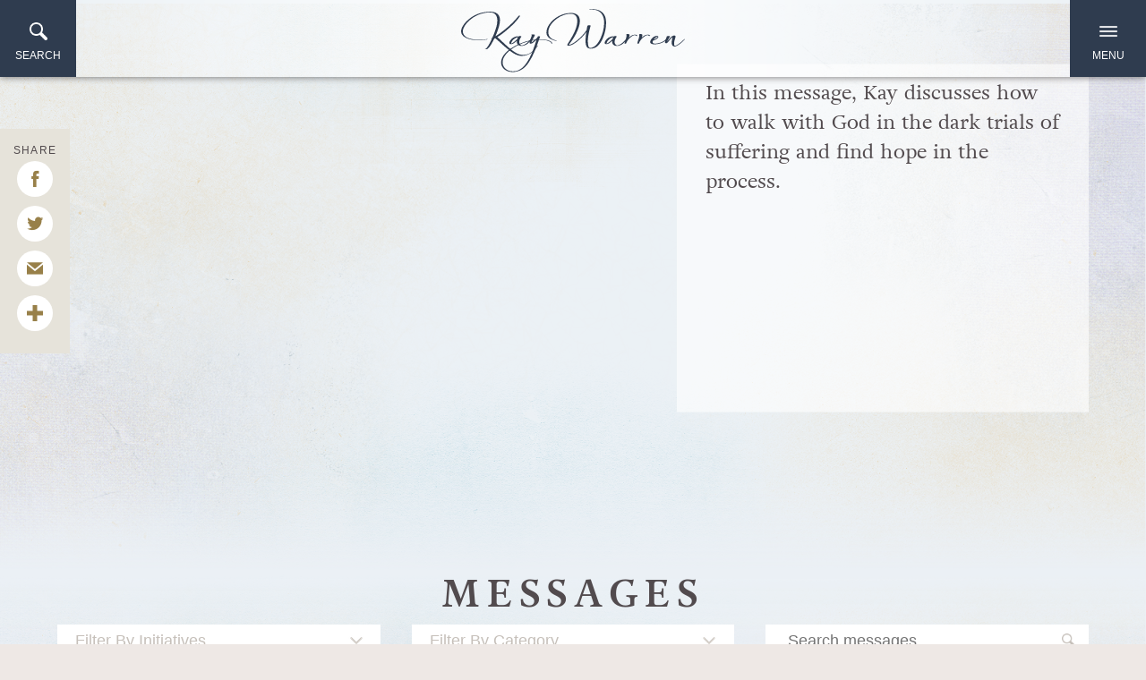

--- FILE ---
content_type: text/html; charset=UTF-8
request_url: https://kaywarren.com/videos/?page=46&bo_table=070601_PRAISE
body_size: 8646
content:
<!DOCTYPE html>
<html lang="en" xml:lang="en" class="no-js">
<head>
<meta charset="utf-8">
<meta http-equiv="X-UA-Compatible" content="IE=edge,chrome=1">

<title>Videos | Kay Warren</title>
<meta name="description" content=""/>
<meta name="keywords" content=""/>

<meta name="viewport" content="width=device-width, initial-scale=1.0, minimum-scale=1.0">
<meta content="yes" name="apple-mobile-web-app-capable">
<meta http-equiv="X-UA-Compatible" content="IE=edge,chrome=1">

<script src="https://use.typekit.net/goi0ggx.js"></script>
<script>try{Typekit.load({ async: true });}catch(e){}</script>
<link type="text/css" rel="stylesheet" href="https://fast.fonts.net/cssapi/7ba2152a-d0d0-4f29-a28e-f783e18fdbf0.css"/>

<link rel="stylesheet" href="/_assets/fonts/icons/style.css" />
<link rel="stylesheet" href="/_assets/css/styles.css?v=1.9" />

<link rel="apple-touch-icon" sizes="57x57" href="/favicon/apple-icon-57x57.png">
<link rel="apple-touch-icon" sizes="60x60" href="/favicon/apple-icon-60x60.png">
<link rel="apple-touch-icon" sizes="72x72" href="/favicon/apple-icon-72x72.png">
<link rel="apple-touch-icon" sizes="76x76" href="/favicon/apple-icon-76x76.png">
<link rel="apple-touch-icon" sizes="114x114" href="/favicon/apple-icon-114x114.png">
<link rel="apple-touch-icon" sizes="120x120" href="/favicon/apple-icon-120x120.png">
<link rel="apple-touch-icon" sizes="144x144" href="/favicon/apple-icon-144x144.png">
<link rel="apple-touch-icon" sizes="152x152" href="/favicon/apple-icon-152x152.png">
<link rel="apple-touch-icon" sizes="180x180" href="/favicon/apple-icon-180x180.png">
<link rel="icon" type="image/png" sizes="192x192"  href="/favicon/android-icon-192x192.png">
<link rel="icon" type="image/png" sizes="32x32" href="/favicon/favicon-32x32.png">
<link rel="icon" type="image/png" sizes="96x96" href="/favicon/favicon-96x96.png">
<link rel="icon" type="image/png" sizes="16x16" href="/favicon/favicon-16x16.png">
<link rel="manifest" href="/favicon/manifest.json">
<meta name="msapplication-TileColor" content="#ffffff">
<meta name="msapplication-TileImage" content="/ms-icon-144x144.png">
<meta name="theme-color" content="#ffffff">
<style>.div-row.video-list .div-col {
  min-height:350px;
}
h5 {line-height: 25px;}

.order-book h3 {
    padding-top: 52px;
}

.r_grid{width:100%;margin:1em 0;clear:both}.r_grid .r_row{width:100%;margin-bottom:1em}.r_grid .r_row.omega{margin-bottom:0}.r_grid .clearfix:before,.r_grid .clearfix:after{content:" ";display:table}.r_grid .clearfix:after{clear:both}.r_grid .full,.r_grid .one-half,.r_grid .one-third,.r_grid .one-fourth,.r_grid .two-third,.r_grid .three-fourth,.r_grid .one-half.omega,.r_grid .one-third.omega,.r_grid .two-third.omega,.r_grid .one-fourth.omega,.r_grid .three-fourth.omega{padding-left:2.60281%;padding-right:2.60281%;width:94.79438%;float:right;margin-right:0;*margin-left:-1.66em;display:inline}.r_grid img{display:block;width:100%;height:auto;min-width:100%;max-width:100%;line-height:0;padding:0;margin:0}@media (max-width: 61.5em){.r_grid .full,.r_grid .one-half,.r_grid .one-third,.r_grid .one-fourth,.r_grid .two-third,.r_grid .three-fourth,.r_grid .one-half.omega,.r_grid .one-third.omega,.r_grid .two-third.omega,.r_grid .one-fourth.omega,.r_grid .three-fourth.omega{margin-bottom:1em}.r_grid .r_row{margin-bottom:0}}@media (min-width: 61.5em){.r_grid .full{width:100%;padding-left:0;padding-right:0;margin-left:0;margin-right:0;float:left}.r_grid .one-half{padding-left:0;padding-right:0;width:48.94268%;float:left;margin-right:2.11465%}.r_grid .one-third{padding-left:0;padding-right:0;width:31.92357%;float:left;margin-right:2.11465%}.r_grid .one-fourth{padding-left:0;padding-right:0;width:23.41401%;float:left;margin-right:2.11465%}.r_grid .two-third{padding-left:0;padding-right:0;width:65.96178%;float:left;margin-right:2.11465%}.r_grid .three-fourth{padding-left:0;padding-right:0;width:74.47134%;float:left;margin-right:2.11465%}.r_grid .one-half.omega{padding-left:0;padding-right:0;width:48.94268%;float:right;margin-right:0}.r_grid .one-third.omega{padding-left:0;padding-right:0;width:31.92357%;float:right;margin-right:0}.r_grid .one-fourth.omega{padding-left:0;padding-right:0;width:23.41401%;float:right;margin-right:0}.r_grid .two-third.omega{padding-left:0;padding-right:0;width:65.96178%;float:right;margin-right:0}.r_grid .three-fourth.omega{padding-left:0;padding-right:0;width:74.47134%;float:right;margin-right:0}}


.r_grid .one-half.omega {

    width: 58.943%!important;
    float: left!important;
    
}

.r_grid .one-half {
    padding-left: 0;
    padding-right: 0;
    width: 35%!important;
    float: left;
    margin-right: 2.11465%!important;
}

.one-half p {
    margin: 0;
    padding: 0;
}

.meta2 {margin:0px 20px 20px; margin-bottom:20px; font-size:1em; font-weight:normal;}

.homepage-event .div-row .div-col.thumbnail p {margin-bottom: .15em;}
.homepage-event .button-small.right {position: relative;top: -8px;}




@media (min-width: 64.25em) {
  
  ul.topinfo-imglist.sacred-privilege li img {
    max-width: 105px;
  }
  ul.topinfo-imglist.sacred-privilege {
    display: flex;
    margin: 0;
  }
  ul.topinfo-imglist.sacred-privilege li {
    flex: 1;
  }
  .homepage-mental-health {padding: 25px 15em;}
  
  #control-bar {height: 80px!important; padding-bottom: 7px!important;}

#control-bar {padding: 3em 7px 7px 7px!important;}

#control-bar {background-color: #2f3c4f!important;}


.sermon-detail-page #billboard {padding-bottom: 5%;}

#billboard .text {padding: 2.60em 0;}

 }






.sermons-page #billboard > .text {
  
    margin-top: 5%;
}

/*.sermons-page #billboard > .text {margin-top: 30%!important;}*/

@media (max-width: 1027px){
.homepage-event .button-small.right {top: 0px;}
.sermon-detail-page #billboard {
    
    padding-bottom: 5%;
}


#billboard .text {

    transform: translateY(10%)!important;
}
  
  .sermons-page #billboard > .text {
  
    margin-top: 0;
}
  
  /*.sermons-page #billboard > .text {
    margin-top: 27%!important; 
}*/
  
  .sermons-page #billboard{height:auto!important;}


}

.homepage-event {
  padding: 3em !important
}

.tagul-attribution {
  display: none;
}

.cityState {font-size: 12px; font-weight: bold;}
p {margin-bottom: .25em;}

#control-bar #filter-label {color: #fff;}

.container.sermon-detail .video-player .video {
    width: 70%;
    margin: 15%;
    position: relative;
    margin-top: 6%;
    margin-bottom: 0%;
}


#author > div > div
{
  display: none;
}

/*#mc_embed_signup_scroll
{
  display:none;
}*/
#navigation > div > div > h6:nth-child(4)
{
  display:none;
}

#player
{
  width:500px;
  height:500px;
}
  
#substicky-top > div > div.content-section > div > div > div > div > div:nth-child(13) > div > div.body > p.description {
  text-align: center!important;
}

#substicky-top > div > div.content-section > div > div > div > div > div:nth-child(13) > div > div.body > h3 {
  text-align:center!important;
}

#mc_embed_signup
{
  width: auto !important;
}</style><script src="/_assets/js/lib/modernizr.js"></script>
<script src="/_assets/js/lib/jquery.js"></script>
<script src="https://my.ekklesia360.com/Clients/monkcms-dev.js"></script>
<script src="//s3.amazonaws.com/downloads.mailchimp.com/js/mc-validate.js" type="text/javascript"></script>

<style>
	#billboard::before {
	  content: ' ';
	  position: absolute;
	  width: 100%;
	  height: 100%;
	  top: 0;
	  left: 0;
	  background-color: #ebf0f5;
	  background: #ebf0f5 url('') no-repeat center center;
	  background-size: cover;
	  will-change: transform;
	  z-index: -1;
	  width: 100%;
	  opacity: 0.5;
	}

	 #billboard .text .container h5 {
	 	color : rgb(82, 75, 78);
	 }
</style>
</head>

<body class="sermons-page subpage substicky">

<div id="outer-wrap">
<nav id="navigation">
<div class="nav-inner">

<ul id='nav'><li id='nav_about' class=' main'><a href='#'           >About</a><ul><ul class='nav'><li class=' main'><a href='/biography/' >Biography</a></li><li class=' main'><a href='/kays-blog/' >Kay&#039;s Blog</a></li><li class=' main'><a href='/about/news-press/' >News &amp; Press</a></li><li class=' main'><a href='/saddlebackchurch/' >Saddleback Church</a></li></ul></ul></li><li id='nav_ministries' class=' main'><a href='/ministries/'           >Ministries</a><ul><ul class='nav'><li class=' main'><a href='/mentalhealth/' >Mental Health Homepage</a></li><li class=' main'><a href='/suicide/' >Suicide Homepage</a></li><li class=' main'><a href='/grief/' >Grief Homepage</a></li><li class=' main'><a href='/breathe/' >BREATHE Homepage</a></li><li class=' main'><a href='/community/' >Hope for Mental Health Community</a></li><li class=' main'><a href='/pastorswives/' >Pastors&#039; Wives Homepage</a></li></ul></ul></li><li id='nav_resources' class=' main'><a href='#'           >Resources</a><ul><ul class='nav'><li class=' main'><a href='http://kaywarren.com/recommended-resources' >Mental Health Resources</a></li><li class=' main'><a href='http://kaywarren.com/resources-by-kay' >Resources by Kay</a></li><li class=' main'><a href='/sacredprivilege/' >Sacred Privilege</a></li><li class=' main'><a href='/devotions/' >Choose Joy Devotions</a></li><li class=' main'><a href='/espanol/' >Recursos en Espanol</a></li><li class=' main'><a href='/supportgroups/' >Support Groups</a></li><li class=' main'><a href='/freedownloads/' >Free Downloads</a></li><li class=' main'><a href='/audios/' >Audios</a></li><li class=' main'><a href='/videos/' >Videos</a></li></ul></ul></li><li id='nav_breathe' class=' main'><a href='/breathe/'           >BREATHE</a><ul><ul class='nav'><li class=' main'><a href='/breathe/' >BREATHE Homepage</a></li><li class=' main'><a href='/breatheretreats/' >BREATHE Retreats</a></li><li class=' main'><a href='/breathecalls/' >BREATHE Calls</a></li><li class=' main'><a href='/breathehelp/' >BREATHE Help</a></li><li class=' main'><a href='/breatheproducts/' >BREATHE Products</a></li></ul></ul></li><li id='nav_contact' class=' main'><a href='#'           >Contact</a><ul><ul class='nav'><li class=' main'><a href='/contactkay/' >Contact Kay</a></li><li class=' main'><a href='/contact/press-inquiries/' >Press Inquiries</a></li><li class=' main'><a href='https://988lifeline.org/' >Suicide &amp; Crisis Lifeline: 9-8-8</a></li></ul></ul></li></ul>    <div class="meta">

    <h6>Connect with KAY</h6>
    
    <ul class='social-icons'><li><a href='https://www.facebook.com/Kay-Warren-105128507568/?ref=aymt_homepage_panel' target='_blank' title="Facebook" class='icon icon-facebook' ></a></li><li><a href='https://twitter.com/KayWarren1?ref_src=twsrc%5Egoogle%7Ctwcamp%5Eserp%7Ctwgr%5Eauthor' target='_blank' title="Twitter" class='icon icon-twitter' ></a></li><li><a href='https://www.instagram.com/kaywarren75/' title="Instagram" class='icon icon-instagram' ></a></li><li><a href='https://www.youtube.com/user/KayWarren1' target='_blank' title="Youtube" class='icon icon-youtube-new' ></a></li></ul>   
    <br/>
    <h6>Stay up to date with kay's newsletter</h6>
    <!-- <form action="//KayWarren.us2.list-manage.com/subscribe/post?u=e43eb54de87d960bd6d43b59c&amp;id=158daf984f" method="post" id="newsletter" >
     	<fieldset>
        		<input type="email" id="search_term" name="email" value="" placeholder="Search Kay's Site" class="clearClick">
				<a href="#" class="button-gold">sign up</a> 

     	</fieldset>
     </form> -->

     <!-- Begin MailChimp Signup Form -->
<link href="//cdn-images.mailchimp.com/embedcode/horizontal-slim-10_7.css" rel="stylesheet" type="text/css">
<style type="text/css">
   #mc_embed_signup{background:#fff; clear:left; font:14px Helvetica,Arial,sans-serif; width:100%;}
   /* Add your own MailChimp form style overrides in your site stylesheet or in this style block.
   We recommend moving this block and the preceding CSS link to the HEAD of your HTML file. */

   #mc_embed_signup .button{
   	    background-color: #ebcea3;
		font-size: 16px;
		font-family: "Open Sans", Arial;
		text-transform: uppercase;
		color: white;
		padding: 0px 28px;
		letter-spacing: 0.2em;
		display: inline-block;
		margin-bottom: 7px;
   }
   #mc_embed_signup input.email {
   		border : 0px solid #ABB0B2;
   }
   #mc_embed_signup {
    	background: #E4E3E1;
	}

	#mc_embed_signup .button:hover{
		background-color: #ddae65;
	}

	#mc_embed_signup_scroll {
		padding: 3em;
		padding-top: 0em;
	}
</style>
<div id="mc_embed_signup">
   <form action="//KayWarren.us2.list-manage.com/subscribe/post?u=e43eb54de87d960bd6d43b59c&amp;id=158daf984f" method="post" id="mc-embedded-subscribe-form" name="mc-embedded-subscribe-form" class="validate" target="_blank" novalidate>
      <div id="mc_embed_signup_scroll">
         <input type="email" value="" name="EMAIL" class="email" id="mce-EMAIL" placeholder="example@email.com" required>
         <!-- real people should not fill this in and expect good things - do not remove this or risk form bot signups-->
         <div style="position: absolute; left: -5000px;" aria-hidden="true"><input type="text" name="b_e43eb54de87d960bd6d43b59c_158daf984f" tabindex="-1" value=""></div>
         <div class="clear"><input type="submit" value="Sign Up" name="subscribe" id="mc-embedded-subscribe" class="button"></div>
      </div>
   </form>
</div>
<!--End mc_embed_signup-->

    </div>


</div>
</nav>
<!--end #navigation--> 


<nav id="navigation-search">
	<div class="nav-inner">
		
            <div class="search-section">
            	            <form action="/search-results/" method="get" id="searchForm" ><fieldset>
               <input type="text" id="search_term" name="keywords" value="" placeholder="Search Kay's Site" class="clearClick" />
               <a id="search_go" href="#" class="mcmsSearch icon-magnifier"></a>
<input type="hidden" name="show_results" value="N%3B" />

            </fieldset></form> 
            </div>   
         	<div class="helpful-links">
         		<h6>Helpful Links</h6>
         		<p>

         			<a href='https://988lifeline.org/' target='_blank' title="Suicide and Crisis Lifeline" class='button-small ' >Suicide and Crisis Lifeline</a><a href='/community' title="Mental Health Community" class='button-small ' >Mental Health Community</a><a href='https://s3.amazonaws.com/account-media/16217/uploaded/m/0e8692410_1556210723_mentalhealthcommunitypromopamphlet85x11v10.pdf' target='_blank' title="Mental Health Community Brochure" class='button-small ' >Mental Health Community Brochure</a><a href='https://s3.amazonaws.com/account-media/16217/uploaded/m/0e8524429_1683652980_mentalhealthonepage.pdf' target='_blank' title="Mental Health Info Sheet" class='button-small ' >Mental Health Info Sheet</a><a href='https://s3.amazonaws.com/account-media/16217/uploaded/s/0e8524428_1683652955_suicideonepage.pdf' target='_blank' title="Suicide Info Sheet" class='button-small ' >Suicide Info Sheet</a><a href='/breathe' title="Breathe" class='button-small ' >Breathe</a><a href='/supportgroups' target='_blank' title="Support Groups" class='button-small ' >Support Groups</a><a href='/devotions' title="Choose Joy Video Devotions" class='button-small ' >Choose Joy Video Devotions</a><a href='/journeytowardhopediscussion' title="Journey Toward Hope" class='button-small ' >Journey Toward Hope</a><a href='/hopecircle' target='_blank' title="Hope Circle" class='button-small ' >Hope Circle</a> 
         			
         		</p>
         	</div>   
    	
	</div>
</nav>
<div id="wrap" class="style-guide">
<header id="header" class="stuck">
	
    <a href="#" id="nav-search-toggle"><i></i> <span></span></a>
    <div class="logo">
    	<a href="/" title="Kay Warren"><img src="/_assets/img/icons/logo.svg" alt="" onerror="this.onerror=null; this.src='/_assets/img/icons/logo.svg'" /></a>
    </div>
    <a href="#" id="nav-toggle"><i></i> <span></span></a>
   	</header><!--end #header-->

<div id="billboard" class="hasvideo hastext  stickysub-section" style="height : 40em;" data-big-video="">






<div class="text">
	<div class="container sermon">
		<div class="video-player">
			<div class="video">
				<div class="youtube">
					<div class="embed-container">
						<iframe width="1280" height="720" src="https://www.youtube.com/embed/DpFQCFJ13Rk" frameborder="0" allow="accelerometer; autoplay; encrypted-media; gyroscope; picture-in-picture" allowfullscreen></iframe>					</div>

				</div>
			</div>

			<div class="player">
				<h5>In this message, Kay discusses how to walk with God in the dark trials of suffering and find hope in the process.</h5>
				<!-- <div class="btn-groups">
					<a href="#" id="play_featured_video" class="button-small">play</a>
					<a href="/sermon/facing-darkness-finding-hope" class="button-small">details</a>
				</div> -->
			</div>
		</div>
	</div>
</div>


</div>
<!--end #billboard-->

<div id="csec-" class="content-section stickysub-section ">
<div class="content-section-inner " style="">
<div class="container">
<div class="text" >
</div></div>
</div>
</div>

<div id="content" class="stickysub-section ">
<div class="container">
	<div id="text" class="sermons">
		    	
    	<div class="content-section ">
   <div class="content-section-inner " style="">
      <div class="container-full">
         <div class="text">

         	<div class="videos-filter">
         		<h2>MESSAGES</h2>
         		<div class="div-row one-third">

         			<div class="div-col">
         				<select name="" id="series" class="filter">
         					<option value="">Filter By Initiatives</option>
         					<option value="">All</option>
         					<option value='hivaids'>HIV&AIDS</option><option value='mental-health'>Mental Health</option><option value='orphan-care'>Orphan Care</option><option value='pastors-wives'>Pastors' Wives</option><option value='peace-plan'>PEACE Plan</option>         				</select>
         			</div>
         			<div class="div-col">
         				<select name="" id="category" class="filter" placeholder="afsdfd">
         					<option value="">Filter By Category</option>
         					<option value="">All</option>
         					<option value='adhd-attention-deficit-hyperactivity-disorder'>ADHD (Attention Deficit Hyperactivity Disorder)</option><option value='anxiety-disorder'>Anxiety Disorder</option><option value='belle-donne'>Belle Donne</option><option value='bipoc-mental-health'>BIPOC Mental Health</option><option value='bipolar-disorder'>Bipolar Disorder</option><option value='borderline-personality-disorder'>Borderline Personality Disorder</option><option value='breathe'>Breathe</option><option value='childrens-mental-health'>Children's Mental Health</option><option value='choose-joy'>Choose Joy</option><option value='choose-joy-video-devotions'>Choose Joy Video Devotions</option><option value='dangerous-surrender'>Dangerous Surrender</option><option value='depression'>Depression</option><option value='devotions'>Devotions</option><option value='eating-disorder'>Eating Disorder</option><option value='educators'>Educators</option><option value='espanol'>Espanol</option><option value='facebook-live'>Facebook Live </option><option value='family-friends'>Family & Friends</option><option value='featured'>Featured</option><option value='global-mental-health'>Global Mental Health</option><option value='grief'>Grief</option><option value='hivaids'>HIV&AIDS</option><option value='interview'>Interview</option><option value='mental-health'>Mental Health</option><option value='mental-health-the-church'>Mental Health & The Church</option><option value='mental-health-community'>Mental Health Community </option><option value='mental-health-month-2016'>Mental Health Month 2016</option><option value='mental-health-month-2017'>Mental Health Month 2017</option><option value='mental-health-month-2018'>Mental Health Month 2018</option><option value='mental-health-month-2019'>Mental Health Month 2019</option><option value='messages'>Messages</option><option value='ocd-obsessive-compulsive-disorder'>OCD (Obsessive Compulsive Disorder)</option><option value='orphan-care'>Orphan Care</option><option value='pastors-wives'>Pastors' Wives</option><option value='peace-plan'>PEACE Plan</option><option value='ptsd'>PTSD</option><option value='sacred-privilege'>Sacred Privilege</option><option value='saddleback-church'>Saddleback Church</option><option value='salud-mental'>Salud Mental</option><option value='say-yes-to-god-chapter-resources'>Say Yes to God Chapter Resources</option><option value='say-yes-to-god-video-devotions'>Say Yes to God Video Devotions</option><option value='schizophrenia'>Schizophrenia</option><option value='self-injury'>Self-Injury</option><option value='stories-of-hope'>Stories of Hope</option><option value='student-mental-health'>Student Mental Health</option><option value='substance-use-disorder'>Substance Use Disorder</option><option value='suicide'>Suicide</option><option value='trauma'>Trauma</option><option value='veterans-mental-health'>Veterans Mental Health</option><option value='young-adult-mental-health'>Young Adult Mental Health</option>         				</select>
         			</div>
         			<div class="div-col">
         				<input id="search-mesages" type="text" placeholder="Search messages">
         				<a id="search-icon" href="#" class=" nolink"></a>
         			</div>
         		</div>
         	</div>
            <div class="videos-sermon-list">

               <div class="div-row one-third video-list">


               	   <div class='div-col thumbnail'><p><iframe width="1280" height="720" src="https://www.youtube.com/embed/D9Ctjl9b4l0" frameborder="0" allowfullscreen></iframe></p><h5><a href='/sermon/a-radical-change--hivaids-awareness'>A Radical Change | HIV&AIDS Awareness</a> </h5> </div><div class='div-col thumbnail'><p><iframe width="1280" height="720" src="https://www.youtube.com/embed/uMV9Klxgshw" frameborder="0" allowfullscreen></iframe></p><h5><a href='/sermon/saddleback-churchs-exhibit-booth-at-aids-2012'>Saddleback Church's Exhibit Booth at AIDS 2012</a> </h5> </div><div class='div-col thumbnail'><p><iframe width="1280" height="720" src="https://www.youtube.com/embed/LDyBNi-TajI" frameborder="0" allowfullscreen></iframe></p><h5><a href='/sermon/why-care-about-people-living-with-hivaids--part-1'>Why Care About People Living with HIV&AIDS | Part 1</a> </h5> </div><div class='div-col thumbnail'><p><iframe width="1280" height="720" src="https://www.youtube.com/embed/ZaVEAAC8o8c" frameborder="0" allowfullscreen></iframe></p><h5><a href='/sermon/why-care-about-people-living-with-hivaids--part-2'>Why Care About People Living With HIV&AIDS | Part 2</a> </h5> </div><div class='div-col thumbnail'><p><iframe width="1280" height="720" src="https://www.youtube.com/embed/dm4mFKlvUsY" frameborder="0" allowfullscreen></iframe></p><h5><a href='/sermon/why-care-about-people-living-with-hivaids--part-3'>Why Care About People Living with HIV&AIDS  | Part 3</a> </h5> </div><div class='div-col thumbnail'><p><iframe width="1280" height="720" src="https://www.youtube.com/embed/vVCryjhMicA" frameborder="0" allowfullscreen></iframe></p><h5><a href='/sermon/why-care-about-people-living-with-hivaids--part-4'>Why Care About People Living with HIV&AIDS | Part 4</a> </h5> </div><p id="pagination"><a href="?page=45&bo_table=070601_PRAISE" id="previous"> Previous</a><a href="?page=1&bo_table=070601_PRAISE">1</a><a href="?page=2&bo_table=070601_PRAISE">2</a><span class="pagination_ellipsis">...</span><a href="?page=42&bo_table=070601_PRAISE">42</a><a href="?page=43&bo_table=070601_PRAISE">43</a><a href="?page=44&bo_table=070601_PRAISE">44</a><a href="?page=45&bo_table=070601_PRAISE">45</a><a href="?page=46&bo_table=070601_PRAISE" id="current">46</a><a href="?page=47&bo_table=070601_PRAISE">47</a><a href="?page=48&bo_table=070601_PRAISE">48</a><a href="?page=49&bo_table=070601_PRAISE">49</a><a href="?page=50&bo_table=070601_PRAISE">50</a><a href="?page=51&bo_table=070601_PRAISE">51</a> <span class="pagination_ellipsis">...</span> <a href="?page=62&bo_table=070601_PRAISE">62</a><a href="?page=63&bo_table=070601_PRAISE">63</a><a href="?page=47&bo_table=070601_PRAISE" id="next">Next</a></p>


				</div>



            </div>
         </div>
      </div>
   </div>
</div>


<!-- END HERE -->
        <div class="share">
	<h3>SHARE</h3>
	<a class="addthis_button_facebook"><span class="icon-facebook"></span></a>
	<a class="addthis_button_twitter"><span class="icon-twitter"></span></a>
	<a class="addthis_button_email"><span class="icon-email-3"></span></a>
	<a class="addthis_button_expanded"><span class="icon-plus"></span></a>
</div>  	</div><!--end #text-->

</div>
</div><!--end #content-->

<div id="csec-" class="content-section stickysub-section ">
<div class="content-section-inner " style="">
<div class="container">
<div class="text" >
</div>
</div>
</div>
</div>
<footer id="footer" class="dark">
    <div class="container">
        <div class="scrolltop"><a href="#" id="scrolltop"><i>&nbsp;</i></a></div>

        <div class="logo">
            <a href="/" title="Kay Warren">
                <img src="/_assets/img/icons/white-logo.svg" alt="" width="250px">
            </a>
        </div>



        <ul class='footer-icons'><li><a href='https://www.facebook.com/Kay-Warren-105128507568/?ref=aymt_homepage_panel' target='_blank' title="Facebook"><i class='icon icon-facebook'></i> </a></li><li><a href='https://twitter.com/KayWarren1?ref_src=twsrc%5Egoogle%7Ctwcamp%5Eserp%7Ctwgr%5Eauthor' target='_blank' title="Twitter"><i class='icon icon-twitter'></i> </a></li><li><a href='https://www.instagram.com/kaywarren75/' title="Instagram"><i class='icon icon-instagram'></i> </a></li><li><a href='https://www.youtube.com/user/KayWarren1' target='_blank' title="Youtube"><i class='icon icon-youtube-new'></i> </a></li></ul><ul class='footer-links'><li><a href='/biography' title="About"><span>About</span></a></li><li><a href='/mentalhealth' title="Mental Health"><span>Mental Health</span></a></li><li><a href='http://kaywarren.com/recommended-resources/' title="Recommended Resources"><span>Recommended Resources</span></a></li><li><a href='http://kaywarren.com/videos/' title="Messages"><span>Messages</span></a></li><li><a href='/contactkay' title="Contact"><span>Contact</span></a></li></ul><ul class='footer-extra-links'><li><a href='http://saddleback.com/' target='_blank' title="saddleback.com"><span>saddleback.com</span></a></li><li><a href='http://hope4mentalhealth.com/' target='_blank' title="hope4mentalhealth.com"><span>hope4mentalhealth.com</span></a></li></ul>        <hr>
        <p class="copyright"><span>&copy; Copyright 2026 - Kay Warren. All Rights Reserved <a href="http://ekklesia360.com" title="Powered by Ekklesia 360" class="icon-ekk-logo" target="_blank"></a></span></p>

    </div>
</footer>
<!--end #footer-->
</div><!--end #wrap-->
</div><!--end #outer-wrap-->
<script src="/_assets/js/plugins.js"></script>
<script src="/_assets/js/main.js"></script>
<script type="text/javascript">
var addthis_config = {"data_track_clickback":true, ui_click: true};
</script>
<!-- Go to www.addthis.com/dashboard to customize your tools -->
<script type="text/javascript" src="//s7.addthis.com/js/300/addthis_widget.js#pubid=ra-5715569eda296cb5"></script>


<script type="text/javascript">
function googleTranslateElementInit() {
  new google.translate.TranslateElement({pageLanguage: 'en', includedLanguages: 'en,es', layout: google.translate.TranslateElement.InlineLayout.SIMPLE, autoDisplay: false, multilanguagePage: true}, 'google_translate_element');
}
</script><script type="text/javascript" src="//translate.google.com/translate_a/element.js?cb=googleTranslateElementInit"></script>       
 
<script>
var refTagger = {
    settings: {
        bibleReader: "bible.faithlife",
        bibleVersion: "NIV",
		noSearchClassNames: [".no-reftagger"],	
        socialSharing: ["twitter", "facebook"],
        noSearchClassNames: ["date"],
        customStyle: {
            heading: {
                backgroundColor: "#ffffff",
                color: "#1c4587",
                fontFamily: "Arial, 'Helvetica Neue', Helvetica, sans-serif",
                fontSize: "16px"
            },
            body: {
                color: "#666666",
                fontFamily: "Arial, 'Helvetica Neue', Helvetica, sans-serif",
                fontSize: "14px",
                moreLink: {
                    color: "#f1c232"
                }
            }
        }
    }
};
(function(d, t) {
    var g = d.createElement(t),
        s = d.getElementsByTagName(t)[0];
    g.src = "//api.reftagger.com/v2/RefTagger.js";
    s.parentNode.insertBefore(g, s);
}(document, "script"));
</script><script>(function(i,s,o,g,r,a,m){i['GoogleAnalyticsObject']=r;i[r]=i[r]||function(){
  (i[r].q=i[r].q||[]).push(arguments)},i[r].l=1*new Date();a=s.createElement(o),
  m=s.getElementsByTagName(o)[0];a.async=1;a.src=g;m.parentNode.insertBefore(a,m)
  })(window,document,'script','https://www.google-analytics.com/analytics.js','ga');

  ga('create', 'UA-24823286-1', 'auto');
  ga('send', 'pageview');</script>

<script>

	$(document).ready(function(){


		var changeSelectFilterMenu = function(event, item) {
        	$(this).trigger('change', item);
   		 };

		$('select.filter').selectmenu({
			width : '100%',
			style: 'dropdown',
			change: changeSelectFilterMenu
		});

		$('input#search-mesages').keypress(function(e) {
            // Enter pressed?
            if(e.which == 10 || e.which == 13) {
                var val = $('input#search-mesages').val();
                if (val !== '') {
                	 window.location =window.location.origin + window.location.pathname +  '?messages' + '=' + val;
                }
            }
        });


		$('select.filter').change(function(event) {
		    event.preventDefault();
		    var selectID = $(this).attr('id');
		    // resetList($(list));
		    window.location =window.location.origin + window.location.pathname +  '?' + this.id + '=' + this.value;

		});


		var filterPreacher ;
    	var filterSeries = null;
    	var filterCat = null;

		function getParameterByName(name, url) {
		    if (!url) url = window.location.href;
		    name = name.replace(/[\[\]]/g, "\\$&");
		    var regex = new RegExp("[?&]" + name + "(=([^&#]*)|&|#|$)"),
		        results = regex.exec(url);
		    if (!results) return null;
		    if (!results[2]) return '';
		    return decodeURIComponent(results[2].replace(/\+/g, " "));
		}

		filterSeries = getParameterByName('series');
		filterCat = getParameterByName('category');
		filterMessages = getParameterByName('messages');


    	if (filterSeries !== undefined) {
    		$('select#series option[value="'+filterSeries+'"]').attr('selected','selected');
    		$('select.filter').selectmenu('refresh');
    	}

    	if (filterCat !== undefined) {
    		$('select#category option[value="'+filterCat+'"]').attr('selected','selected');
    		$('select.filter').selectmenu('refresh');
    	}

    	if (filterMessages !== undefined) {
    		$('input#search-mesages').val(filterMessages);
    	}


    	$('#play_featured_video').click(function(event) {
    		$('#play_featured_video').addClass('disabled');
    		$('#play_featured_video').html('watching');
    		$(".youtube .embed-container iframe")[0].src += "&autoplay=1";
    		ev.preventDefault();
    	});

    	$("#pagination #off.nolink").html('');


	})
</script>
</body>
</html>
